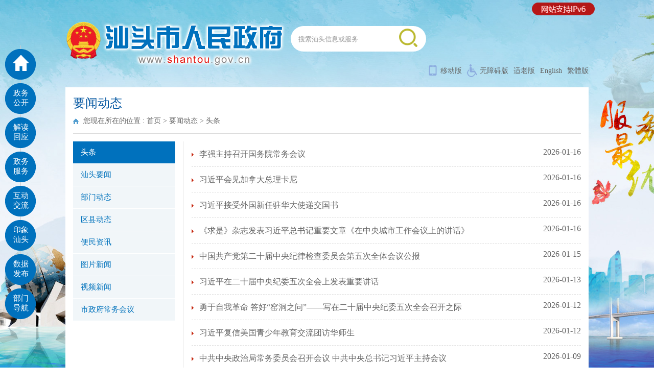

--- FILE ---
content_type: text/html; charset=utf-8
request_url: https://www.shantou.gov.cn/cnst/ywdt/toutiao/index.html
body_size: 8504
content:
<!doctype html>
<html>
<head>
<meta charset="utf-8">
<title>头条_汕头市人民政府门户网站</title>
<meta name="viewport" content="width=device-width, initial-scale=1.0,  minimum-scale=1.0, maximum-scale=1.0, user-scalable=no" />
<meta name="SiteName" content="汕头市人民政府门户网站"/>
<meta name="SiteDomain" content="https://www.shantou.gov.cn/"/>
<meta name="SiteIDCode" content="4405000014"/>
<meta name="ColumnName" content="头条">
<meta name="ColumnDescription" content="发布本地区、本部门政务要闻、通知公告、工作动态等需要社会公众广泛知晓的信息，转载上级政府网站、本级政府门户网站发布的重要信息">
<meta name="Columnkeywords" content="头条">
<meta name="ColumnType" content="工作动态">
<link href="/css/list.css" rel="stylesheet"/>
<link href="/css/left.css" rel="stylesheet"/>
<link href="/css/common.css" rel="stylesheet"/>
<link rel="stylesheet" href="/css/page.css">

<script type="text/javascript" src="/js/jquery.js"></script>
<script type="text/javascript" src="/js/sidebar.js"></script>
<script type="text/javascript" src="/js/sidemenu.js"></script>


<!----背景开始----->
<script type="text/javascript" src="/js/jquery.backstretch.js">
        </script>
        <script>
            /* $(function() {
                $.backstretch(["/cnst/xhtml/images/zzbg.jpg"]); //背景
                $("body").backstretch(["/cnst/xhtml/images/zzbg.jpg", "/cnst/xhtml/images/zzbg1.jpg", "/cnst/xhtml/images/zzbg2.jpg", "/cnst/xhtml/images/zzbg3.jpg", "/cnst/xhtml/images/zzbg4.jpg", "/cnst/xhtml/images/zzbg5.jpg"], {
                    duration: 20000
                }); //背景
            });*/
			$(function(){
			 $.backstretch(["/images/zzbg.jpg", "/images/zzbg1.jpg", "/images/zzbg2.jpg", "/images/zzbg3.jpg", "/images/zzbg4.jpg", "/images/zzbg5.jpg", ], {
                    fade: 750,
                    duration: 20000,
                    preload: 0,
                    start: 2
                });
			});

            
            
        </script>
<!----背景结束----->


<script type="text/javascript">	
	var codeName = "汕头市人民政府门户网站";
	$(document).ready(function(){
		$(".list_left li").each(function(){
			if($.trim($(this).text())==$.trim($(".nav_title").text())){
				$(this).addClass("hover");
			}
		})
	})//改变背景色/背景图片;
	
</script>

<div class="nav_title" style="display:none">头条</div>
</head>
<body>
   <!-- 归档代码开始 -->
	 
    <!-- 归档代码结束 -->
  	<!--头部-->
<!doctype html>
<html>
<head>
<meta charset="utf-8">
<title>汕头市政府门户网站 Shantou Municipal Government</title>
<title>头部</title>
<link href="/css/header.css" rel="stylesheet"/>
<link href="/css/common.css" rel="stylesheet"/>
<script type="text/javascript" src="/js/language.js"></script>
<script type="text/javascript" src="/js/font.js"></script>

</head>
<!----------搜索-------------->

  <SCRIPT type=text/javascript>
 function jmpser(){
	if (document.all.searchForm.keywords.value=="搜索汕头信息或服务"){
		alert("搜索汕头信息或服务");
		return ;
	}
   
   document.all.searchForm.action="https://www.shantou.gov.cn/sousuo/index.html?id=42&sid=754001&keywords=";
   document.all.searchForm.submit();
 
 }
</SCRIPT>
  
<body>
	<div class="header">
    	<div class="mar">
        	<div class="logo">
            <a href='https://www.shantou.gov.cn/cnst/index.html' target="_parent" title="汕头人民政府官网"><img src="/images/logo.png" alt="汕头人民政府官网"/></a>
          </div>
            <div class="search"> 
               <FORM onkeypress=if(event.keyCode==13){jmpser();} id=searchForm onsubmit="return false;" method=get name=searchForm action="" target=_blank>
                  <input type="hidden" name = 'id' value="42" />
							<input type="hidden" name = 'sid' value="754001" />
                 <INPUT type=hidden value=4405000014 name=siteCode><INPUT onblur="if(this.value==''){this.value='搜索汕头信息或服务'}" name="keywords"  onfocus="this.value=''"  value=搜索汕头信息或服务 >
          <span  onclick="jmpser();" style="cursor:pointer;"><img src="/images/search.png" title="搜索" alt="搜索"/></span></form></div>
            <div class="wap">
              <ul class="wap_ul">
                <li class="ico1"><a href='https://www.shantou.gov.cn/cnst/index.html' target="_blank">移动版</a><div class="ydb"><img src="/images/phone_pic.png" /></div></li>
                <!-- <li class="ico2"><a href="/ymys/app" target="_blank">APP</a></li> -->
               <li class="ico3"  ><a href="javascript:;" onclick="aria.start()" clickhide="false">无障碍版</a></li>
               <li style="padding-left:0px;paddint-right:15px;"><a href="javascript:;" onclick="aria.oldFixedStart()" clickhide="false">适老版</a></li>
               <script src="//service.gd.gov.cn/wza/wza.js?app=www-shantou-gov-cn"></script>
               <script src="//slhsrv.southcn.com/wza/slh.js?app=www-shantou-gov-cn" referrerpolicy="origin"></script>

               <li class="" style="padding-left:0px;paddint-right:15px;"><a href="http://english.shantou.gov.cn" target="_blank" title="English">English</a>
  </li>
<li style="padding-left:0px;"><a id="languagesrc" href="javascript:void(0)" onclick="jft()" title="繁體版">繁體版</a>
  </li>
              </ul>
            </div>
             <div id="div1"><img src="/images/ipv6_r.png" /></div>
     <style>    
    #div1{    
     width: 82px;        
     height: 22px;       
     position: absolute;  
     z-index: 999;      
     top: 5px;        
     left: 81.3%; 
  }

#div1 img{    
     width: 123.4px;     
     height: 25px;  
  }
 </style>
 <link rel="stylesheet" href="//g.alicdn.com/de/prismplayer/2.7.4/skins/default/aliplayer-min.css" />
<script charset="utf-8" type="text/javascript" src="//g.alicdn.com/de/prismplayer/2.7.4/aliplayer-min.js"></script>
            <div class="clear"></div>
        </div>
    </div>
<script type="text/javascript">
var font="t";
function jft(){
   zh_tran(font);
   if(font=="s")
     font = "t";
    else
     font="s";
 }
</script>
<script src="//wza.shantou.gov.cn/dist/aria.js?appid=469f8d6ae69569dd242697643ca1f24d" charset="utf-8"></script>
</body>
</html>
  	<!--end头部-->
    <!----手机版头部--->
<link href="/css/zsy_css.css" rel="stylesheet"/>
<!--[if IE]>
	<script type="text/javascript" src="/js/html5.min.js"></script>
<![endif]-->
<script type="text/javascript" src="/js/respond.js"></script>
<script type="text/javascript" src="/js/respond.min.js"></script>
    <script type="text/javascript">
	/***手机版头部***/
$(function(){
	$('#mainnav').TMStickUp({})
	
	$(".icon-xs-mainnav").click(function(){
		$(".mainnav-xs").slideToggle("fast");
		$(this).toggleClass("ms");
		$(".header-xs-search").slideUp("fast");
	})
	$(".icon-xs-search").click(function(){
		$(".header-xs-search").slideToggle("fast");
		$(".icon-xs-mainnav").removeClass("ms");
		$(".mainnav-xs").slideUp("fast");
	})
	
});

(function($,undefined){
	var 
		def={
			stuckClass:'isStuck'			
		}
		,doc=$(document),anim = false;

	$.fn.TMStickUp=function(opt){
		opt=$.extend(true,{},def,opt)

		$(this).each(function(){
			var $this=$(this)
				,posY//=$this.offset().top+$this.outerHeight()
				,isStuck=false
				,clone=$this.clone().appendTo($this.parent()).addClass(opt.stuckClass)
				,height//=$this.outerHeight()
				,stuckedHeight=clone.outerHeight()
				,opened//=$.cookie&&$.cookie('panel1')==='opened'
				,tmr

			$(window).resize(function(){
				clearTimeout(tmr)				
				clone.css({top:isStuck?0:-stuckedHeight,visibility:isStuck?'visible':'hidden'})
				tmr=setTimeout(function(){
					posY=$this.offset().top//+$this.outerHeight()				
					height=$this.outerHeight()
					stuckedHeight=clone.outerHeight()
					opened=$.cookie&&$.cookie('panel1')==='opened'

					clone.css({top:isStuck?0:-stuckedHeight})
				},40)
			}).resize()

			clone.css({
				position:'fixed'				
				,width:'100%'
			})

			$this
				.on('rePosition',function(e,d){
					if(isStuck)
						clone.animate({marginTop:d},{easing:'linear'})
					if(d===0)
						opened=false
					else
						opened=true
				})
			
			doc
				.on('scroll',function(){
					var scrollTop=doc.scrollTop()

					if(scrollTop>=posY&&!isStuck){						
						clone
							.stop()
							.css({visibility:'visible'})
							.animate({
								top:0
								,marginTop:opened?50:0
							},{

							})
							
						isStuck=true
					}
					
					if(scrollTop<posY+height&&isStuck){
						clone
							.stop()
							.animate({
								top:-stuckedHeight
								,marginTop:0
							},{
								duration:200
								,complete:function(){
									clone.css({visibility:'hidden'})
								}
							});
						
						isStuck=false;

					}			
				})				
				.trigger('scroll')
		})
	}
})(jQuery)
</script>
 <SCRIPT type=text/javascript>
 function jmpser1(){
	if (document.all.searchForm1.keywords.value=="搜索汕头信息或服务"){
		alert("搜索汕头信息或服务");
		return ;
	}
   
   document.all.searchForm1.action="https://www.shantou.gov.cn/sousuo/index.html?id=42&sid=754001&keywords=";
   document.all.searchForm1.submit();
  
 }
</SCRIPT>



<style>
	.m_header_wza{display:flex;background: #0071bd;justify-content: space-around;color: #fff;position:relative}
	.m_header_wza div a{color:#fff;padding: 1px 11px; margin: 10px 10px 0 0;border-radius:13px;background:#b71717;}
	.m_wza_btn{padding: 10px 0 0 37%;}
	.m_ipv6 img{position: absolute;right: 10px;width: 33%;top:10px}
	@media (max-width: 999px){
		.zx_menu_con {
			padding-top: 90px;
		}

		.header-xs-main{box-shadow:none}
	}

</style>
<!--max-width: 767px-->
        <div id="page" class="gridContainer"> 

		
            <div class="header-xs">
				<div class="m_header_wza">
					<div class="m_wza_btn"><a href="javascript:;" onclick="aria.start()" clickhide="false">无障碍版</a><a href="javascript:;" onclick="aria.start()" clickhide="false">网站支持IPV6</a></div>
					
				</div>
                <div class="header-xs-main">
                    <span class="icon-xs-search"></span>
                    <div class="header-xs-logo">
                    	<a href='https://www.shantou.gov.cn/cnst/index.html' target="_parent">
                        	<div class="logo_img"><img src="/images/logo_1.png" /></div>
                            <div class="plogo_font">汕头市人民政府门户网站<span>www.shantou.gov.cn</span></div>
                            <div class=" clear"></div>
                        </a>
                    </div>
                    <span class="icon-xs-mainnav"></span>
					
                </div>
                <nav class="mainnav-xs" style="display: none;">
                    <ul>
                        <li><a href="/cnst/?s=0">网站首页</a></li>
                        <li><a href="/cnst/?s=1">政务公开</a></li>
                        <li><a href="/cnst/?s=2">解读回应</a></li>
                        <li><a href="/cnst/?s=3">政务服务</a></li>
                        <li><a href="/cnst/?s=4">互动交流</a></li>
                        <li><a href="/cnst/?s=5">印象汕头</a></li>
                        <li><a href="/cnst/?s=6">数据发布</a></li>
                        <li><a href="/cnst/?s=7">部门导航</a></li>
                    </ul>
                    <div class="clear"></div>
                </nav>
                <div class="header-xs-search" style="display:none;">
     
    <FORM onkeypress=if(event.keyCode==13){jmpser1();} id=searchForm1 onsubmit="return false;" method=get name=searchForm1 action="" target=_blank>
		<INPUT type=hidden value=4405000014 name=siteCode>
		<input type="hidden" name = 'id' value="42" />
							<input type="hidden" name = 'sid' value="754001" />
         <INPUT onblur="if(this.value==''){this.value='搜索汕头信息或服务'}" name="keywords"  onfocus="this.value=''"  value=搜索汕头信息或服务 >
        <span style="CURSOR: pointer" onclick="jmpser1();">搜索</span>
           <div class="clear"></div>
          </form>
     
                </div>
				
            </div>
		</div>
  <!----end手机版头部--->
    <div class="main mar mar-t2 color"> 
   		<div class="mainpad ">
        	<div class="list_title">
            	<h3 id="sideTitle"></h3>
                <div class="dqwz mar-t">您现在所在的位置 : <a href="https://www.shantou.gov.cn/">首页</a>&nbsp;&gt;&nbsp;<a href="https://www.shantou.gov.cn/cnst/">汕头市人民政府门户网站</a>&nbsp;&gt;&nbsp;<a href="https://www.shantou.gov.cn/cnst/ywdt/">要闻动态</a>&nbsp;&gt;&nbsp;<a href="https://www.shantou.gov.cn/cnst/ywdt/toutiao/">头条</a></div>
            </div>
            <script>
                  $('.dqwz a').eq(1).remove();
                  var html = $('.dqwz').html();
                  html = html.replace("&nbsp;&gt;&nbsp;&nbsp;&gt;&nbsp;","&nbsp;&gt;&nbsp;");
                  $('.dqwz').html(html).show();
            </script>

            <div class="list_con">
                <div class="list_left">
          			<ul class="sideMenu" id="sidemenu0">
                        
                    </ul>
                    <ul class="sideMenu" id="sidemenu1">
                                             </ul>
                    <script>
                      $.ajax({
                            url: '/postmeta/i/29.json',
                            async: false,
                            success: function(res){
                                $("#sideTitle").html(res.category.name);
                                var cat= "";
                                $.each(res.children,function(n,value){
                                    if(value.jump_url.length>0) cat += ' <li id="menuId_'+value.id+'"><a href="'+value.jump_url+'" target="_parent" title="'+value.name+'">'+value.name+'</a></li>';
                                    else cat += ' <li id="menuId_'+value.id+'"><a href="/'+value.pub_point+'" target="_parent" title="'+value.name+'">'+value.name+'</a></li>';
                                    
                                });
                                $("#sidemenu0").html(cat);
					                    	var parentChnlName=res.category.name;
                            }
                        });
                         var side1=$("#sidemenu1").find("li").length;
                          if(side1 > 0 && 12054 != 146 && 12054 != 133 && 12054 != 147 && 12054 != 170 && 12054 != 173){
                            $("#sideTitle").html('头条');
                            $("#sidemenu1").css('display','block');
                            $("#sidemenu0").css('display','none');
                          }else{
                            $("#sidemenu1").css('display','none');
                            $("#sidemenu0").css('display','block');
                          }

                          
                    </script>
                </div>
                <div class="list_right">
                	<ul>

                                             <li><a href="https://www.shantou.gov.cn/cnst/ywdt/toutiao/content/post_2507298.html" target="_blank">李强主持召开国务院常务会议</a><span>2026-01-16</span></li>
                                            <li><a href="https://www.shantou.gov.cn/cnst/ywdt/toutiao/content/post_2507165.html" target="_blank">习近平会见加拿大总理卡尼</a><span>2026-01-16</span></li>
                                            <li><a href="https://www.shantou.gov.cn/cnst/ywdt/toutiao/content/post_2507161.html" target="_blank">习近平接受外国新任驻华大使递交国书</a><span>2026-01-16</span></li>
                                            <li><a href="https://www.shantou.gov.cn/cnst/ywdt/toutiao/content/post_2506941.html" target="_blank">《求是》杂志发表习近平总书记重要文章《在中央城市工作会议上的讲话》</a><span>2026-01-16</span></li>
                                            <li><a href="https://www.shantou.gov.cn/cnst/ywdt/toutiao/content/post_2506613.html" target="_blank">中国共产党第二十届中央纪律检查委员会第五次全体会议公报</a><span>2026-01-15</span></li>
                                            <li><a href="https://www.shantou.gov.cn/cnst/ywdt/toutiao/content/post_2506030.html" target="_blank">习近平在二十届中央纪委五次全会上发表重要讲话</a><span>2026-01-13</span></li>
                                            <li><a href="https://www.shantou.gov.cn/cnst/ywdt/toutiao/content/post_2505819.html" target="_blank">勇于自我革命 答好“窑洞之问”——写在二十届中央纪委五次全会召开之际</a><span>2026-01-12</span></li>
                                            <li><a href="https://www.shantou.gov.cn/cnst/ywdt/toutiao/content/post_2505627.html" target="_blank">习近平复信美国青少年教育交流团访华师生</a><span>2026-01-12</span></li>
                                            <li><a href="https://www.shantou.gov.cn/cnst/ywdt/toutiao/content/post_2504916.html" target="_blank">中共中央政治局常务委员会召开会议 中共中央总书记习近平主持会议</a><span>2026-01-09</span></li>
                                            <li><a href="https://www.shantou.gov.cn/cnst/ywdt/toutiao/content/post_2503983.html" target="_blank">习近平同韩国总统李在明举行会谈</a><span>2026-01-06</span></li>
                                            <li><a href="https://www.shantou.gov.cn/cnst/ywdt/toutiao/content/post_2503696.html" target="_blank">习近平会见爱尔兰总理马丁</a><span>2026-01-05</span></li>
                                            <li><a href="https://www.shantou.gov.cn/cnst/ywdt/toutiao/content/post_2503126.html" target="_blank">李强主持召开国务院常务会议</a><span>2026-01-01</span></li>
                                            <li><a href="https://www.shantou.gov.cn/cnst/ywdt/toutiao/content/post_2503222.html" target="_blank">国家主席习近平发表二〇二六年新年贺词</a><span>2025-12-31</span></li>
                                            <li><a href="https://www.shantou.gov.cn/cnst/ywdt/toutiao/content/post_2502516.html" target="_blank">新年戏曲晚会在京举行 习近平等出席观看</a><span>2025-12-31</span></li>
                                            <li><a href="https://www.shantou.gov.cn/cnst/ywdt/toutiao/content/post_2502135.html" target="_blank">中央农村工作会议在京召开 习近平对做好“三农”工作作出重要指示</a><span>2025-12-30</span></li>
                                            <li><a href="https://www.shantou.gov.cn/cnst/ywdt/toutiao/content/post_2502252.html" target="_blank">国家主席习近平将发表二〇二六年新年贺词</a><span>2025-12-30</span></li>
                                            <li><a href="https://www.shantou.gov.cn/cnst/ywdt/toutiao/content/post_2502067.html" target="_blank">2025，习近平主席引领中国外交破浪前行</a><span>2025-12-30</span></li>
                                            <li><a href="https://www.shantou.gov.cn/cnst/ywdt/toutiao/content/post_2501542.html" target="_blank">中共中央政治局召开民主生活会 中共中央总书记习近平主持会议并发表重要讲话</a><span>2025-12-26</span></li>
                                            <li><a href="https://www.shantou.gov.cn/cnst/ywdt/toutiao/content/post_2501030.html" target="_blank">中共中央政治局召开会议 中共中央总书记习近平主持会议</a><span>2025-12-25</span></li>
                                            <li><a href="https://www.shantou.gov.cn/cnst/ywdt/toutiao/content/post_2500199.html" target="_blank">习近平对中央企业工作作出重要指示</a><span>2025-12-23</span></li>
                                        </ul>

                    <div class="fany">
                        <div class="page_num">
                          <div id="page_div">

  <div class="pagination_index_num first">
    <a href="https://www.shantou.gov.cn/cnst/ywdt/toutiao/index.html">
        第一页
    </a>
    </div>
  <div class="pagination_index_num current">
    <a href="https://www.shantou.gov.cn/cnst/ywdt/toutiao/index.html">
        1
    </a>
    </div>
  <div class="pagination_index_num normal">
    <a href="https://www.shantou.gov.cn/cnst/ywdt/toutiao/index_2.html">
        2
    </a>
    </div>
  <div class="pagination_index_num normal">
    <a href="https://www.shantou.gov.cn/cnst/ywdt/toutiao/index_3.html">
        3
    </a>
    </div>
  <div class="pagination_index_num normal">
    <a href="https://www.shantou.gov.cn/cnst/ywdt/toutiao/index_4.html">
        4
    </a>
    </div>
  <div class="pagination_index_num normal">
    <a href="https://www.shantou.gov.cn/cnst/ywdt/toutiao/index_5.html">
        5
    </a>
    </div>
  <div class="pagination_index_num next">
    <a href="https://www.shantou.gov.cn/cnst/ywdt/toutiao/index_2.html">
        下一页
    </a>
    </div>
  <div class="pagination_index_num last">
    <a href="https://www.shantou.gov.cn/cnst/ywdt/toutiao/index_20.html">
        最后一页
    </a>
    </div>
<script>

 $(".first a").text("首页");

$(".last a").text("末页");

var totalCount=1208;
if(totalCount>(20*20)){
    totalCount = 20*20;
}         
 // 总页数
var totalPage= Math.ceil(1208/20);
if(totalPage>20){
    totalPage = 20;
}

  var ladiv='<div class="pag_cout">共 '+totalCount+' 条 共 '+totalPage+' 页<div></div></div>';

  $("#page_div").append(ladiv);

</script>
 <div id="pageRed" class="pagination_index_last"></div>
                          </div>
                        </div>
                      </div>

                </div>
           		<div class="clear"></div>
            </div>
        </div>
    </div>
  	<!--底部-->
    <div class="mar-t2">
<!doctype html>
<html>
<head>
<meta charset="utf-8">
<title>汕头市政府门户网站 Shantou Municipal Government</title>
<title>脚部</title>
<link href="/css/fooder.css" rel="stylesheet"/>
<link href="/css/common.css" rel="stylesheet"/>
</head>

<body>
<div class="fooder">
  <div class="mar">
    <div class="food_left">
      <div class="font_link">
        <div class="dzjg"><script type="text/javascript">document.write(unescape("%3Cspan id='_ideConac' %3E%3C/span%3E%3Cscript  src='//dcs.conac.cn/js/20/312/0000/45003437/CA203120000450034370002.js' type='text/javascript'%3E%3C/script%3E"));</script></div>
      <div class="fooder_zc">
         <script id="_jiucuo_" sitecode='4405000014' src='//zfwzgl.www.gov.cn/exposure/jiucuo.js'></script> 
      </div>
      </div>
      <div class="food_left_div">
        <span>主办：汕头市人民政府办公室</span><span>技术保障：汕头市政务服务中心</span><span><a href='https://www.shantou.gov.cn/ymys/db/gywm/content/post_1362452.html' target="_blank">关于本网</a></span>
       <span><a href='https://www.shantou.gov.cn/ymys/db/gywm/content/post_1362451.html' target="_blank">联系我们</a></span>
       <span><a href='https://www.shantou.gov.cn/ymys/wzdt/index.html' target="_blank">网站地图</a></span><br/>
       网站标识码 : 4405000014&nbsp;&nbsp;&nbsp;<a href="https://beian.miit.gov.cn/" target="_blank">ICP备案号：粤ICP备05066684号-1</a>&nbsp;&nbsp;&nbsp;<a href="http://www.beian.gov.cn/portal/registerSystemInfo?recordcode=44051102000227" target="_blank"><img src="/cnst/xhtml/images/batb.png"/>粤公网安备 44051102000227号</a>&nbsp;&nbsp;&nbsp;
      </div>
      <div class="clear"></div>
    </div>

    <div class="food_right">
      <div class="fooder_slhbg">
        <a href="http://wza.isc.org.cn/rzpt/bsgl/dt/20240509/3334.html" target="_blank">
        <img src="/images/footer_wzafw.png"></a>
      </div>
      <div class="fooder_bljb"><a href="http://www.12377.cn/" target="_blank"><img src="/images/bljbzx_logo.png"/></a></div>
    </div>
    <div class="clear"></div>
  </div>
</div>
  
 
  <script language="JavaScript">var _trackDataType = 'web';var _trackData = _trackData || [];</script>
<script type="text/javascript" charset="utf-8" id="kpyfx_js_id_10000406" src="/js/10000406.js"></script>

</body>
</html>



<style>
         .alert-mengban{position: fixed;top: 0px;left: 0px;z-index: 1000;background: #ccc;opacity: 0.8 !important;filter: alpha(opacity=80) !important;width: 100%;height: 100%;display: none;}
        .alert-warning{position: fixed;left: 50%;top:-400px;margin-left:-300px; width: 600px;height: 160px;background:#fff;z-index: 1001;display: none;}
        .alert-delete{width: 100%;height: 38px;position: relative;}

        .alert-delete span{position: absolute;top:10px;right: 10px; width: 19px;height: 19px;background: url(http://www.hainan.gov.cn/hn/images/2018_delete.png) center center no-repeat;cursor:pointer;}
        .alert-wzsm{width: 560px;height: 30px;margin: 0px auto 0; line-height: 35px;font-size: 18px;color: #000;text-align: center;font-family:"Microsoft YaHei"; padding-bottom: 15px;}
        .alert-wzsm p{font-size:18px;font-family:"Microsoft YaHei";}
        .alert-footer{width: 100%; font-size: 16px;color: #000;}
        .alert-footer span{cursor: pointer;float: left;font-family:"Microsoft YaHei";}
        .continue{width: 124px;height: 30px;display:inline-table; background-color:#347bd7;border:2px solid;border-radius:25px; color:#FFFFFF; text-align:center; line-height:30px;}
        .fangqi{line-height: 30px;font-size: 16px;color: #347bd7;margin-left: 30px;}
        .xuanze{width: 210px;height: 42px;margin: 13px auto 0;}


        @media only screen and (max-width: 414px) {
            .alert-warning{position: fixed;left:2%;top:-400px;margin-left:0; width: 96%;height: auto;background: #fff;background-size: 100%; z-index: 1001;}
            .alert-wzsm{width: 80%;height: auto;margin: 15px auto 0; line-height: 28px;font-size: 18px;color: #000;text-align: center; }
            .alert-wzsm p{font-size:18px;}
            .alert-footer{width: 100%; height: 70px;line-height: 70px;font-size: 18px;color: white;margin-top: 10px;}
            .continue{ width: 124px;height: 30px;background-size: 100%; display:inline-table; background-color:#000099;}

        }
        
    </style>
<a id="hash"  href="javascript:void(0)" onclick="return false;"></a>
	<div class="alert-warning">
	          <div class="alert-delete">
		   <span id="closets"></span>
		</div>	
		<div class="alert-wzsm">
			<p>您访问的链接即将离开“汕头市人民政府门户网站”，是否继续？</p>
			<p id="outUrl" style="display: none"></p>
		</div>
		<div class="alert-footer">		
		     <div class="xuanze">
                              <span class="continue" onclick="window.open(outUrl.innerText);document.getElementById('closets').click();">继续访问</span>	
			<span class="fangqi">放弃</span>	
		     </div>
		</div>

	</div>
	<div class="alert-mengban"></div>

<div class="Whidden" style="display:none">

</div>

<div style="display:none">
<script>window.NFCMS_SITE_ID=754001;window.NFCMS_PUB_TYPE="page";window.NFCMS_PAGE_ID="67";</script><script src="//statistics.gd.gov.cn/scripts/s.js?t=1768469802" async></script>
  <span id="NFCMS-SITE-VISIT-4">-</span><script>setTimeout(function(){var s = document.createElement("script");s.type = "text/javascript";s.src = "//statistics.gd.gov.cn/jsonp/site/sum?site=754001&callback=NFCMS_CB_SITE_VISIT_4&t=" + Math.random().toString(35).substr(2);window.NFCMS_CB_SITE_VISIT_4 = function(data){document.getElementById("NFCMS-SITE-VISIT-4").innerHTML = data.count;document.body.removeChild(s);};document.body.appendChild(s);}, 10);</script>
    
</div>

<script>

$("a").each(function(){
    var htm=$(this).html();
    $(this).click(function(){
		if(this.href!=""&&this.href.toLowerCase().indexOf("javascript")==-1&&this.href.toLowerCase().indexOf("www.shantou.gov.cn")==-1&&this.href.toLowerCase().indexOf("www.st.gov.cn")==-1&&this.href.toLowerCase().indexOf("st.gov.cn")==-1&&this.href.toLowerCase().indexOf("zwgk.shantou.gov.cn")==-1&&this.href.toLowerCase().indexOf("ysq.shantou.gov.cn")==-1&&this.href.toLowerCase().indexOf("yjx.shantou.gov.cn")==-1&&this.href.toLowerCase().indexOf("zwgk.st.gov.cn")==-1&&this.href.toLowerCase().indexOf("ysq.st.gov.cn")==-1&&this.href.toLowerCase().indexOf("yjx.st.gov.cn")==-1&&this.href.toLowerCase().indexOf("wz.shantou.gov.cn")==-1&&this.href.toLowerCase().indexOf("wz.st.gov.cn")==-1&&this.href.toLowerCase().indexOf("live.cloud.gd.gov.cn")==-1&&this.href.toLowerCase().indexOf("javascript:next")==-1){

		document.getElementById('outUrl').innerText=this.href;
	          document.getElementById('hash').click();
		$(".alert-mengban").fadeIn(200);
		$(".alert-warning").delay(200).show().animate({top:"200px"}, 300);
		$("#closets,.fangqi,.alert-mengban").click(function() {
			$(".alert-warning").animate({top:"-400px"}, 200).hide(300);
			$(".alert-mengban").delay(300).fadeOut(300);
		});
		$(".continue").click(function(){			
		       $(".alert-warning").hide(200);
	                 $(".alert-mengban").delay(200).fadeOut(200);
		})
		

		return false;

		}
        });
    });



$("select").on("change",function () {
 var opVal = $(this).find("option:selected").val();
 
 if(opVal!=""&&opVal.toLowerCase().indexOf("javascript")==-1&&this.href.toLowerCase().indexOf("www.shantou.gov.cn")==-1&&this.href.toLowerCase().indexOf("www.st.gov.cn")==-1&&this.href.toLowerCase().indexOf("st.gov.cn")==-1&&this.href.toLowerCase().indexOf("zwgk.shantou.gov.cn")==-1&&this.href.toLowerCase().indexOf("ysq.shantou.gov.cn")==-1&&this.href.toLowerCase().indexOf("yjx.shantou.gov.cn")==-1&&this.href.toLowerCase().indexOf("zwgk.st.gov.cn")==-1&&this.href.toLowerCase().indexOf("ysq.st.gov.cn")==-1&&this.href.toLowerCase().indexOf("yjx.st.gov.cn")==-1&&this.href.toLowerCase().indexOf("wz.shantou.gov.cn")==-1&&this.href.toLowerCase().indexOf("wz.st.gov.cn")==-1&&this.href.toLowerCase().indexOf("live.cloud.gd.gov.cn")==-1&&this.href.toLowerCase().indexOf("javascript:next")==-1){

                document.getElementById('outUrl').innerText=opVal;
                document.getElementById('hash').click();
                $(".alert-mengban").fadeIn(200);
                $(".alert-warning").delay(200).show().animate({top:"200px"}, 300);
                $("#closets,.fangqi,.alert-mengban").click(function() {
                    $(".alert-warning").animate({top:"-400px"}, 200).hide(300);
                    $(".alert-mengban").delay(300).fadeOut(300);
                });
                $(".continue").click(function(){
                    $(".alert-warning").hide(200);
                    $(".alert-mengban").delay(200).fadeOut(200);
                })


                return false;

            }

})



</script>
<!--非本域名链接跳转弹窗-->
    </div>
  	<!--end底部-->
    
  	<!--左侧-->
    <div class="mar-t2">
<!doctype html>
<html>
<head>
<meta charset="utf-8">
<title>汕头市政府门户网站 Shantou Municipal Government</title>
<link href="/css/left.css" rel="stylesheet"/>
<script src="/js/hover-right.js" type="text/javascript"></script>
</head>

<body>
<div class="hover-right zx_menu">
  <ul class="open">
    <li class="one">
      <div class="hover-questioning"> <a href="/cnst/?s=0" class="ico1"><b></b><span>网站首页</span>
        <div class="clear"></div>
        </a> </div>
    </li>
    <li>
      <div class="hover-questioning"> <a href="/cnst/?s=1" class="ico3"><b>政务公开</b><span>政务公开</span></a> </div>
    </li>
    <li>
      <div class="hover-questioning"> <a href="/cnst/?s=2" class="ico4"><b>解读回应</b><span>解读回应</span></a> </div>
    </li>
    <li>
      <div class="hover-questioning"> <a href="/cnst/?s=3" class="ico5"><b>政务服务</b><span>政务服务</span></a> </div>
    </li>
    <li>
      <div class="hover-questioning"> <a href="/cnst/?s=4" class="ico6"><b>互动交流</b><span>互动交流</span></a> </div>
    </li>
    <li>
      <div class="hover-questioning"> <a href="/cnst/?s=5" class="ico7"><b>印象汕头</b><span>印象汕头</span></a> </div>
    </li>
    <li>
      <div class="hover-questioning"> <a href="/cnst/?s=6" class="ico8"><b>数据发布</b><span>数据发布</span></a> </div>
    </li>
    <li>
      <div class="hover-questioning"> <a href="/cnst/?s=7" class="ico9"><b>部门导航</b><span>部门导航</span></a> </div>
    </li>
  </ul>
</div>
</body>
</html>
    </div>
  	<!--左侧-->
</body>
</html>


--- FILE ---
content_type: text/html; charset=UTF-8
request_url: https://statistics.gd.gov.cn/jsonp/site/sum?site=754001&callback=NFCMS_CB_SITE_VISIT_4&t=vvttpc3aa3
body_size: 80
content:
NFCMS_CB_SITE_VISIT_4({"count":"119109211"});

--- FILE ---
content_type: text/css
request_url: https://www.shantou.gov.cn/css/list.css
body_size: 2388
content:
@charset "utf-8";

/* CSS Document */

html, body {height: 100%;min-height: 100%; margin:0px; padding:0px;}

.main{ min-height:78.6%;}

body{ padding:0px; margin:0px; font-family:"微软雅黑"; font-size:14px;}

.mainpad{ padding:15px;}

a{color:#666; text-decoration:none;}



.list_con{ padding-top:15px;}

.list_left{ width:200px; float:left;}

.list_left li a{ display:block;background:#F1F6F9;color:#0675bd; font-size:15px;padding-left:15px; padding-top:12px; padding-bottom:12px; margin-bottom:1px;}

.list_left li:hover a{background:#0071BD;color:#fff;}

.list_left li.hover a{background:#0071BD;color:#fff;}

.list_left li.hover a{color:#fff;}

.list_left li{color:#fff;}

.list_left li a{color:#0675bd; }

.list_right{ width:930px; float:right; min-height:536px; border-left:1px solid #eee; padding-left:15px;}

.list_title{ border-bottom:1px solid #ddd; padding-bottom:15px;}

.dqwz{background:url(../images/wz.png) no-repeat 0px; padding-left:20px;color:#666;}

.list_title h3{color:#0055a0; font-size:24px; font-weight:lighter;}



.list_right li{ background:url(../images/bg_12.png) no-repeat 0px 22px; padding-left:15px; padding-top:10px; padding-bottom:10px; font-size:16px; position: relative; padding-right:100px; border-bottom:1px dashed #ddd;}

.list_right li span{position: absolute;top: 12px;right: 0px;color: #666;}

.list_right li a{ line-height: 29px;display: block;}

.list_right li a:hover{ color:#a10000;}





.article{ padding-top:10px;}



.ly_div{line-height: 35px; overflow:hidden;margin-top: 20px; border-bottom: 1px solid #e5e5e5; margin-bottom: 20px; color:#666}

.ly_div a{color:#666}

.ly_div li{ float:left;}

.c_time{background:url(../images/2016_info_time.gif) left no-repeat; padding-left:20px;width: 228px;}

.c_ly{width: 345px;}

.c_fbjg{}

.c_zt{margin: 0px !important;float: right!important;}

.c_fx{float: right; width:150px; margin-top: 5px; padding:0; margin-right:0}

.ly_div a{color:#666;}

.title_cen{color: #df3a39;font-size: 24px;}

#zoomcon{width: 90%;margin: 0px auto;color: #666;font-size: 16px; line-height:30px;min-height: 500px;}

.title_cen{ margin-top:20px; text-align:center;}

.list_tt{ line-height:30px; color:#666;}

.list_tt h3{line-height: 50px;color: #df3a39;text-align: center;font-size: 30px;font-weight: lighter;}

#zoomcon{}

/**二维码和打印***/

.info_ewm {clear: both;padding: 30px 0 25px;text-align: center;color: #999;line-height: 25px;}

.dy { height: 50px;line-height: 50px;border-top: 1px solid #e5e5e5;}



.leader{ margin-top:15px;}

.leader_padd{ padding:20px;}

.leader_left{ float:left; width:300px; background:#f2f6ff}

.leader_right{ float:right; width:845px;min-height: 900px;}

.leader_left h4{ font-size:20px; font-weight:lighter; text-align:center;color:#1F6DAD;}

.leader_left dl{padding:10px; overflow: hidden;}

.leader_left dt{ float:left;}

.leader_left dd{ float:right;}

.leader_ul{ margin-top:30px;}

.leader_ul li{ font-size:16px; color:#666; margin-top:10px; cursor:pointer;}

.leader_ul li:hover{ background:#0099cc;color:#fff;}

.leader_ul li.hover{ background:#0099cc;color:#fff;}



.leader_right1{ background:#fdfdfd; border:1px solid #f9f9f9}

.leader_right1 dl { overflow:hidden;}

.leader_right1 dl dt{ float:left; width:143px; height:207px;}

.leader_right1 dl dt img{ float:left; width:143px; height:207px;}

.leader_right1 dl dd{ float:left; width:624px; margin-left:35px;}

.leader_right1 dl dd span{ font-size:28px; padding-right:20px;color:#000;}

.leader_right1 dl dd b{ font-size:18px; font-weight:lighter;}

.leader_right1 dl dd p{ font-size:15px; color:#666;}

.font1{ margin-top:30px;}

.font2{ margin-top:20px; line-height:25px;}

.font3{ margin-top:40px;}

.font3 a{ display:block; width:180px; height:40px; background:url(../images/zwgk_ico_01.png) no-repeat #fdab02 25px 13px;border-radius:8px; text-align:center; line-height:40px; padding-left:10px; color:#fff;}

.font3 a:hover{ background:url(../images/zwgk_ico_01.png) no-repeat #fdab02 25px 13px;}

.leader_title { margin-top:25px;}

.leader_title span{ float:left; display:block; font-size:20px; margin-right:20px; margin-left:10px;}

.leader_title span.hover a{color:#1F6CAC;}



.leader_right2_con{ padding:10px;color:#666666; font-size:16px; line-height:30px; text-indent:2em;}

.leader_more{ text-align:center; color:#0071BD; font-size:16px; margin-top:20px;}

.leader_more a{color:#0071BD}

.leader_more a:hover{color:#a10000;}

.yqlj_cen li{ float:left; background:url(../images/bg18.png) no-repeat 0px 13px; padding-left:15px; width:31%;line-height: 30px;}

.yqlj_cen li:hover a{color:#a10000}



.ztzl li{ float:left; width:280px; height:88px; margin-right:36px; margin-left:65px; margin-bottom:20px;}

.ztzl li img{width:100%; height:100%;}

.leader_right2_li{ padding:15px; line-height:30px;}

.leader_right2_li li{ position:relative; padding-right:100px;}

.leader_right2_li li a{ display:block;white-space: nowrap; overflow: hidden;text-overflow: ellipsis;color:#333; font-size:15px; background:url(../images/bg3.png) no-repeat 0px; padding-left:12px; }

.leader_right2_li li span{ position:absolute; top:0px; right:0px; color:#aaa;}

.leader_right2_li li a:hover{color:#a10000;}



.xtj-xgxx{height: 175px; background: url(../images/stnry-xxjs1.png) left bottom no-repeat; position: relative; margin-top:15px;}

.xtj-table{font-size: 15px; color: #444444; height: 142px; padding: 10px 0; position: absolute; bottom: 0px; left: 11px; border-top: 1px solid #DDDDDD; border-right: 1px solid #DDDDDD; border-bottom: 1px solid #DDDDDD; border-left: 2px solid #4DB9DB; width:98%}

.xtj-fzr{text-align: center; background: url(../images/stnry-fgx3.png) 204px center no-repeat;}

.xtj-fzr span{display: block; font-size: 22px; margin-bottom: 10px;}







.wzlm_right{width:100%!important; min-height:536px; padding-bottom:15px;}

.wzlm_right h3{color:#0055a0; font-size:24px; font-weight:lighter;}



.wzlm_right li{ background:url(../images/bg_12.png) no-repeat 0px 22px; padding-left:15px; padding-top:10px; padding-bottom:10px; font-size:16px; position: relative; padding-right:100px; border-bottom:1px dashed #ddd;}

.wzlm_right li span{position: absolute;top: 12px;right: 0px;color: #666;}

.wzlm_right li a{line-height: 29px;display: block;}

.wzlm_right li a:hover{ color:#a10000;}



.wzlmtp_right{width:100%!important; min-height:536px; padding-bottom:15px;}

.wzlmtp_right h3{color:#0055a0; font-size:24px; font-weight:lighter;}

.wzlmtp_right li{ background:url(../images/bg_12.png) no-repeat 0px 20px; padding-left:15px; padding-top:10px; padding-bottom:10px; font-size:18px; position: relative; padding-right:160px; border-bottom:1px dashed #ddd; min-height: 121px; *height: 121px;}

.wzlmtp_right li span{position: absolute;top: 10px;right: 0px;color: #666;}

.wzlmtp_right li img{width: 150px; height: 120px; vertical-align: top;}

.wzlmtp_right li a{ line-height: 29px;display: block;}

.wzlmtp_right li a:hover{ color:#a10000;}



/*城市名片文章样式*/

.csmp-bq-wrap{width: 100%; max-width: 980px; margin: 0 auto;}

.csmp-bq-wrap ul li{width: 23%; margin: 0 1% 15px 1%; height: 112px; overflow: hidden; background: url(../images/icon-csmp.png) left top no-repeat; float: left;}

.csmp-bq-wrap ul span{display: inline-block; font-size: 22px; color: #333333; margin: 28px 0 0 16px; line-height: 28px;}

@media screen and (min-width: 981px) and (max-width: 1370px){

	.csmp-bq-wrap ul li{background-size: 100% 100%;}
	.guidan{left: 185px!important;top:66px!important;}

}

@media screen and (max-width: 980px){

	.csmp-bq-wrap ul li{width: 31.33%;}
.guidan{left: 185px!important;top:66px!important;}
}

@media screen and (max-width: 765px){

	.csmp-bq-wrap ul li{width: 48%;}
	.guidan{left: 185px!important;top:66px!important;}

}

@media screen and (max-width: 550px){

	.csmp-bq-wrap ul li{background-size: 100% 100%;}
	.guidan{left: 185px!important;top:66px!important;}

}

@media screen and (max-width: 414px){

	.csmp-bq-wrap ul li{width: 82%; margin: 0 9% 15px 9%;}
	.guidan{left: 185px!important;top:66px!important;}

}
.guidan1 {
   /* width: 200px;
    height: 81px;
    position: absolute;*/
}
.guidan{background: url(../images/guidang.png) no-repeat 0px;width: 180px;
    height: 154px;
    right:100px;top:100px;
    position: absolute;
    }

.dcbh-news .section{border:1px solid #E5E5E5;padding:10px 15px;margin-bottom: 20px}
.dcbh-news .section .hd {border-bottom: #E5E5E5 1px solid;position: relative;}
.dcbh-news .section .hd span{display: inline-block;position: relative;padding-bottom: 10px;font-weight: bold;font-size: 18px}
.dcbh-news .section .hd span a{color: #0055A0}
.dcbh-news .section .hd span::before{content: '';position: absolute;bottom: 0;left: 0;width: 100%;height: 2px;background: #0055A0} 
.dcbh-news .section .dcbh-content{line-height: 2.0em;padding-top:10px;}

--- FILE ---
content_type: text/css
request_url: https://www.shantou.gov.cn/css/left.css
body_size: 774
content:
@charset "utf-8";
/* CSS Document */

/******导航*******/
.hover-right{width: 159px; position: absolute; left:57px; top: 50%; z-index: 988; background:url(../images/bg5.png) repeat-y 30px 0px; position:fixed; height:543px; margin-top:-271px}
.hover-right ul li{list-style-type: none; width: 159px; height: 60px; background: url(../images/ico_19.png) no-repeat; margin: 7px 0; position: relative; overflow: hidden; cursor:pointer;}
.hover-right ul li.hover{ background:url(../images/ico_18.png) no-repeat;}
.hover-right ul li.hover span{ display:block!important;}
.hover-right ul li:hover span{ display:block!important;}
.hover-right ul li:hover{background: url(../images/ico_18.png) no-repeat;}
.hover-right ul li.hover a.ico1 b{ background:url(../images/nav01.png) no-repeat;font-size:0px;}
.hover-right ul li a.ico1 b{ background:url(../images/nav01.png) no-repeat;font-size:0px;}

.hover-right ul li:hover a.ico2 b{ background:url(../images/nav02.png) no-repeat;font-size:0px;}
.hover-right ul li.hover a.ico2 b{ background:url(../images/nav02.png) no-repeat;font-size:0px;}

.hover-right ul li:hover a.ico3 b{ background:url(../images/nav03.png) no-repeat;font-size:0px;}
.hover-right ul li.hover a.ico3 b{ background:url(../images/nav03.png) no-repeat;font-size:0px;}

.hover-right ul li:hover a.ico4 b{ background:url(../images/nav04.png) no-repeat;font-size:0px;}
.hover-right ul li.hover a.ico4 b{ background:url(../images/nav04.png) no-repeat;font-size:0px;}

.hover-right ul li:hover a.ico5 b{ background:url(../images/nav05.png) no-repeat;font-size:0px;}
.hover-right ul li.hover a.ico5 b{ background:url(../images/nav05.png) no-repeat;font-size:0px;}

.hover-right ul li:hover a.ico6 b{ background:url(../images/nav06.png) no-repeat;font-size:0px;}
.hover-right ul li.hover a.ico6 b{ background:url(../images/nav06.png) no-repeat;font-size:0px;}

.hover-right ul li:hover a.ico7 b{ background:url(../images/nav07.png) no-repeat;font-size:0px;}
.hover-right ul li.hover a.ico7 b{ background:url(../images/nav07.png) no-repeat;font-size:0px;}

.hover-right ul li:hover a.ico8 b{ background:url(../images/nav08.png) no-repeat;font-size:0px;}
.hover-right ul li.hover a.ico8 b{ background:url(../images/nav08.png) no-repeat;font-size:0px;}

.hover-right ul li:hover a.ico9 b{ background:url(../images/nav09.png) no-repeat;font-size:0px;}
.hover-right ul li.hover a.ico9 b{ background:url(../images/nav09.png) no-repeat;font-size:0px;}

.hover-right .hover-i{width: 48px; height: 48px; float: right; cursor: pointer; position: relative; z-index: 99; margin-right: 8px;}
.hover-right .hover-i1{background: url(../images/img5.png) center no-repeat;}
.hover-right .hover-i2{background: url(../images/img4.png) center no-repeat;}
.hover-right .hover-i3{background: url(../images/img3.png) center no-repeat;}
.hover-right .hover-i4{background: url(../images/img2.png) center no-repeat;}
.hover-right .hover-i5{background: url(../images/img1.png) center no-repeat;}
.hover-right ul li a { display:block; height:60px;color:#fff;}
.hover-right ul li b{ width:44px; height:36px; display:block; float:left; font-size:15px; margin-top:10px; font-weight:lighter; margin-left:9px; text-align:center;    }
.hover-right ul li span{ display:none;float:left; font-size:15px; height:60px; line-height:60px; margin-left:19px;}
.hover-right .hover-questioning{position: absolute; width: 159px; height: 49px;}
/******end导航*******/

--- FILE ---
content_type: text/css
request_url: https://www.shantou.gov.cn/css/page.css
body_size: 681
content:
@charset "utf-8";

/* CSS Document */



/*-------------------------------↓分页样式开始↓------------------------------------*/

.page_num{padding-top:20px; overflow:hidden; width:98%; margin:auto; font-size:13px;}



#page_div{line-height:20px; color:#666;}





#pagination_input{ width:20px; height:16px; line-height:16px; margin:0 8px; padding:0; overflow:hidden; border:1px solid #ccc;}





#page_div .pagination_index, #page_div .pagination_index_num{ 

	background:#fff; border:1px solid #dfdfdf;padding-right: 15px;padding-left: 15px;margin-right: 2px;margin-left: 2px;line-height: 35px; margin-bottom: 10px;

	float: left;text-align:center;}

.pagination_index_num a{ display:block;padding-right: 15px;padding-left: 15px;}

#page_div .pagination_index a, #page_div .pagination_index_num a{padding:0px; margin:0px;text-align:center;  color:#666666;}

#page_div .pagination_index a:hover, #page_div .pagination_index_num a:hover{padding:0px; margin:0px;text-align:center;  color:#666666;}



#page_div .pagination_index_last{width:400px; float:right; text-align:right}

/* ========="首页"样式=========*/



#page_div .pagination_index_num{padding-right: 15px;padding-left: 15px;margin-right: 2px;margin-left: 2px;line-height: 35px;}

#page_div .current{ background:#2086da; border:1px solid #2086da; color:#FFF;text-align:center; font-weight:bold;}

#page_div .current a{ background:#2086da; border:1px solid #2086da; color:#FFF;text-align:center; font-weight:bold;}

.pag_cout{    float: left;

    height: 40px;

    line-height: 40px;

    margin-left: 20px;}

/*=========当前页码样式=========*/

/*-------------------------------↑分页样式结束↑---------------------------------------*/

--- FILE ---
content_type: text/css
request_url: https://www.shantou.gov.cn/css/header.css
body_size: 732
content:
@charset "utf-8";
/* CSS Document */
body{ font-family:"微软雅黑"; font-size:14px;}
.clear{ clear:both;}
.header{ padding-top:40px;}
.header .logo{ float:left;margin-right:112px;}
.header .search{border-radius:25px; margin-top:11px;background:#fff; height:50px; float:left; width:265px; }
.header .search input{ line-height:50px; height:50px;float:left; outline:none; background:none; padding-left:15px;color:#999999; width:195px;}
.header .search span{ float:left; margin-top:5px; display:block; cursor:pointer;}
.wap{ float:right; margin-top:25px;}

.wap_ul li{ float:left; padding-left:25px; height:25px; line-height:25px;color:#666; margin-left:10px;}
.wap_ul li a{color:#666;}
.wap_ul li.ico1{ background:url(../images/ico_14.png) no-repeat;}
.wap_ul li.ico2{ background:url(../images/ico_15.png) no-repeat;}
.wap_ul li.ico3{ background:url(../images/ico_16.png) no-repeat;}
.wap_ul li.ico4{ background:url(../images/ico_17.png) no-repeat right 10px; padding-left:0px; padding-right:15px; position:relative;}
.wap_ul li.ico4 .wap_ul_li{ display:none; position:absolute; top: 25px;left: 0px;width: 64px;text-align: center;}
.wap_ul li.ico4:hover .wap_ul_li{ display:block; background:#fff;}
.wap_ul li.ico4:hover { background:url(../images/ico_17.png) no-repeat right 10px #fff;}
.wap_ul li.ico4 a:hover{ color:#a10000;}


.wap_ul li.ico5{ background:url(../images/ico_wq_phone.png) no-repeat;}
.wap_ul li.ico6{ background:url(../images/ico_wq_wza.png) no-repeat; padding-right:15px;}


.ydb{ display:none; top:30px; left:-26px; position:absolute;z-index:9999;}
.wap_ul li.ico1{ position:relative; cursor:pointer;}
.wap_ul li.ico5{ color:#fff;}
.wap_ul li.ico5 a{ color:#fff;}


.wap_ul li.ico6{ color:#fff;}
.wap_ul li.ico6 a{ color:#fff;}

.wap_ul li a:hover{ color:#a10000;}

.wap_ul li.ico1:hover .ydb{ display:block;}
.wap_ul li.ico1:hover .ydb img{ width:140px;}

--- FILE ---
content_type: text/css
request_url: https://www.shantou.gov.cn/css/zsy_css.css
body_size: 3702
content:
@charset "utf-8";

/* CSS Document */

.header-xs{ display:none;}

.con_styw_1{ display:none;}

/*@media (max-width: 1370px){

	.hover-right{ left:10px!important;}

	.hover-right ul li.hover span{ display:none!important;}

}

*/

@media (max-width:1600px){.hover-right{ left: 10px!important;}}



@media (max-width: 1400px){

		.hover-right{ width:60px!important;}

		.hover-right ul li{ width:60px!important;}

	}

@media (max-width: 1370px){

	.ch_search{width: 265px;}

	.ch_search input{width: 195px;}

	.header .logo{ margin-right: 10px;}

	.hover-right{ left:10px!important;}

	.mar{ width:1024px!important;}

	.sjtjt{ height:212px; width:614px;    margin-top: 11px!important;}

	.tab_con{ width:1024px;}

	.homediv_left{width: 486px;}

	.homediv_img{width: 450px;}

	.homediv_right{ width: 488px;}

	.homediv_right{ margin-right: 5px;}

	.news_title span{margin-right: 5px;}

	.homediv1 li{width: 152px; font-size:14px;}

	.homediv1 li span{margin-right: 19px;}

	.homediv1 li.ico3 span{ margin-right:4px;}

	.homediv1 li.ico4 span{ margin-right:12px;}

	.homediv3_left{ width:405px;}

	.zt1{ width: 322px;}

	.zt2{ width: 321px;}

	.zt3{ width: 321px;}

	.link li{width: 218px; }

	.dzjg{ margin-right:0px!important}

	.fooder_bljb{ margin-right:0px!important}

	

	/***政务公开***/

	.zwgk_right li{padding: 15px 0px 0px 5px;}

	.zwgk_cen{  width: 395px;}

	.zwgk_right {width: 237px}

	.zwgk_right li a{width: 102px;}

	.zwgk1_cen{ width:395px}

	.zwgk1_cen ul li{padding: 15px 2px 0;}

	.zwgk1_cen ul li a{width: 95px; white-space: nowrap;overflow: hidden; text-overflow: ellipsis;}

	.zwgk1_right{width: 237px;}

	

	/**政策解读***/

	.zcjd_left{width: 330px}

	.zcjd_cen{width: 338px;}

	.zcjd1_left{width: 330px;}

	.zcjd1_right{width: 645px;}

	.zcjd1_right ul li{width: 185px;   margin-left: 10px;margin-right: 10px;}

	.zcjd1_right ul li img{width: 185px;}

	

	

	/** 办事服务 ***/

	.bsfw_left{width: 660px;}

	.zdfw li{margin-right: 10px;}

	.grfw li{ width: 96px;}

	.bmfw li{ width: 94px;}

	

	/***互动交流**/

	.zxft_dl1{margin-top: 20px;}

	.hddiv_left{ width:298px}

	.hddiv_left .zfrx { width:298px}

	.hddiv_left .zfrx img{ width:298px}

	/* .hddiv_left li{width: 143px;} */

	/* .hddiv_left li a{width: 143px;} */

	.hd_zx li b{width: 60px;}

	.hd_zx li strong{width: 277px;}

	.hd_zx li span{width: 75px;}

	.hd_zx li a{ width: 285px;}

	.hd_zx li span{width: 75px;}

	.hddiv_right{width: 210px;}

	.hddiv_right dt{ width:auto!important;}

	.hddiv_right img{ width:100%!important;}

	.hddiv1_cen{width: 677px; height: 328px;}

	.zxft_dl dd{ width: 485px; }

	.zxft_dl dd b{width: 410px;}

	.zxft_dl1 dt img{ width:100%; height:100%;}

	.zxft_dl1 dd{white-space: nowrap;overflow: hidden;text-overflow: ellipsis; width:485px;}

	.hddiv1_right{width: 485px;}

	.hddiv1_left{  width: 298px;}

	.hddiv_cen{width: 677px;}

	.hddiv1_left li a{ white-space: nowrap;overflow: hidden;text-overflow: ellipsis;}

	/* .hddiv_left li img{margin-left: 15px;margin-right: 8px;} */

	

	/****印象汕头***/

	.gkdiv_left{width: 375px; background-position: -123px 0px;}

	.gkdiv_left span.ico4{bottom: 148px;}

	.gkdiv1_left{    width: 475px;}

	.gkdiv1_left_div{width: 151px;}

	.gkdiv1_left .ico2{margin-left: 10px; margin-right: 10px;}

	.gkdiv1_left_div img{width: 133px; height: 121px;}

	.gkdiv1_right{ width:500px;}

	.gkdiv1_right li{padding: 0px 0px 0px 6px;}

	.sjfbdiv_left{ width:660px;}

	.sjfbdiv_left2 .sjjd{ width:345px;}

	.sjfbdiv_left1 img{width: 625px;}

	.sjfbdiv_left1_title span{ margin-bottom:11px;}

	.leader_right{ width:675px;}

	.leader_right1 dl dd{ width:455px}

	.food_left{width: 904px!important;}

	.list_right { width:762px!important}

	.wzdh li{ width:304px;}

	.ztzl li{margin-left:30px; margin-right:15px;}

}

@media (max-width: 999px){

	.ztzl li{ margin:0px; float:none; width:auto;}

	.ztzl li+li{margin-top:10px!important;}

	.sjtjt{ width:auto;}

	.section2{ height:auto;}

	.section3{ height:auto;}

	.hddiv_right dl{ margin-bottom:15px;}

	.hddiv_right dt{ width:auto!important;}

	.mar{ width:auto!important;}

	.section1{ height:auto;}

	.hddiv_right img{ width:100%!important;}

	/****头部***/

	.main { margin-top:0px!important;}

	.header{ display:none;}

	.header-xs{ display:block;}

	.header-xs-search form{ width:80%; margin:auto;}

	#page{display: block;z-index: 8;position: fixed; width: 100%;}

	.index_content{padding-top: 80px!important;}

	.header-xs{ display:block;}

	.mar{ width:auto !important;}

	.header-xs-main{ height:60px; background:#0071bd;position: relative;box-shadow: 0 0 5px rgba(0,0,0,0.4); z-index: 9;}

	.icon-xs-search {display: block; width: 20px; height: 20px;background: url(../images/2016_480_top_search.png) no-repeat; position: absolute; left: 20px;top: 50%;margin-top: -10px;cursor: pointer;}

	.icon-xs-mainnav{display: block;width: 25px;height: 60px;background: url(../images/2016_480_top_mainnav.png) no-repeat center center;position: absolute; right: 20px; top: 0;cursor: pointer;}

	.header-xs-logo{position: absolute;top: 0;left: 46%;margin-left: -100px;}

	.header-xs-logo a {display: block;width: 228px; height: 60px;}

	.header-xs-logo img{ height:40px; margin-top:10px;}

	.logo_img{ float:left;}

	.wsly{ height:auto;}

	.plogo_font{ float:right; width:178px; color:#fff; margin-top:13px; font-weight:bold;font-size: 16px;}

	.plogo_font span{ display:block; font-size:12px; font-weight:lighter;}

	#searchForm2{ width:80%; margin:0px auto;}

	.header-xs-search{ background:#fff; padding-top:10px; padding-bottom:10px; border-bottom:2px solid #bc1010}

	.header-xs-search input{ border:1px solid #ddd; float:left; padding-left:10px; height:26px; line-height:26px; width:80%;}

	.header-xs-search span{ display:block; float:left; width:15%; height:30px; height:30px; background:#bc1010; text-align:center; line-height:30px; color:#fff;}

	.icon-xs-mainnav.ms { background-image: url(../images/2016_480_close.png); }

	.mainnav-xs{background: rgba(203,225,240,0.95);padding: 8px 0;}

	.mainnav-xs li {float: left;width: 25%;padding: 6px 0; text-align:center;}

	.mainnav-xs li a {color: #2969a0;font-weight: bold;font-size: 15px;}

	

	/****end头部***/

	.ch_div{ display:none;}

	.hover-right{ display:none;}

	

	/*******首页*********/

	.zx_menu_con{padding-top: 60px;}

	.hover-right{ display:none;}

	.zx_menu_con{ display:block!important;}

	.banner{ display:none;}

	#tab_con0{ display:block;}

	.tab_con{ width:auto;}

	.homediv_left_nav{ display:none;}

	.xs_bg{ display:none;}

	.homediv_left{ width:auto; float:none}

	.homediv_img{ float:none; width:auto;}

	.homediv_right{ width:auto; float:none; margin-top:15px;}

	.news_title span{ margin-right:0px;width: 25%; font-size:15px;}

	.news_title span.hover{ background: url(../images/bg1.png) no-repeat center;}

	.homediv1 li{width: 45%;  margin-right: 5%; font-size:14px;margin-bottom: 10px;}

	.homediv1 li span{margin-left: 7px;margin-right: 12px;}

	.homediv1 li b{display: block;float: left;width: 67px;margin-top: 6px; font-weight: normal; line-height: 24px;}

	.homediv3_left{ float:none;width:auto}

	.homediv3_cen{ margin-left:0px; margin-right:0px; width:auto; float:none; margin-top: 10px;}

	.homediv3_cen li{width: 46%;}

	.homediv3_cen li span{width: 48px;}

	.homediv3_right{ float:none; width:auto;margin-top: 20px;}

	.homediv3_right li{height: 60px;line-height: 60px; width: 45%;float: left;margin-right: 5%;}

	.homediv3_right li span{width: 53px;height: 60px;}

	.zt{display: none;}

	.link{ display:none;}

	.fooder{ height:auto!important;background: url(../images/bg6.png)!important;padding-top: 15px!important;    padding-bottom: 10px;}

	.dzjg{}

	.food_left{ width:auto!important; float:none!important; padding-top:0px!important;}

	.fooder_zc{ float:none; margin-right:0px; padding-top:0px;}

	.fooder_bljb{}

	.font_link{width: 280px; margin: 0px auto;}

	.food_left_div{text-align: center; padding-left: 10px;padding-right: 10px;}

	.food_right{width: 40%;margin: 0px auto; float:none!important;}

	

	

	/******政务公开******/

	.section{ height:auto;}

	.zwgk_left{ width:auto; float:none; height:auto;}

	.ld_jj dl dd{ width: 54%;}

	.wyxx{ padding-left: 20px; background:#0071bd }

	.jj a{ width:auto;}

	.ld_ul li{ width: 100%;}

	.zwgk_cen { width:auto; float:none; margin-left:0px; margin-right:0px; margin-top: 15px;}

	.yw_title1{ height:auto;}

	.yw_title1 span{ font-size:15px; width: 76px;margin-right: 10px;}

	.zwgk_right { float:none; width:auto; margin-top:15px; height:auto;}

	.zwgk1_left{ width:auto; float:none;}

	.zwgk1_left li{ width:43%; height:auto;}

	.zwgk1_left li img{ width:100%; }

	.zwgk1_cen{ float:none; width:auto; margin-left:0px; margin-right:0px;}

	.zwgk1_cen ul li{width: 45.6%;}

	.zwgk1_cen ul li a{ width:100%;}

	.zwgk1_right { width:auto; float:none}

	.zwgk_right li{padding: 15px 0px 0px 7px;width: 30%;}

	.zwgk_right li a{ width:100%;}

	

	

	/****解读回应****/

	.zcjd_left{ width:auto; float:none;}

	.zcjd_cen { width:auto; float:none; margin-left:0px; margin-right:0px;}

	.zcjd_right { width:auto; float:none;}

	.zwgk_sp{ width:auto;}

	.zwgk_sp  img{ width:100%;}

	.zcjd1_left { float:none; width:auto;}

	.zcjd1_right { float:none; width:auto;}

	.zcjd1_right ul li{ width:100%; margin-left:0px; margin-right:0px;margin-bottom: 10px; height: 210px;}

	.zcjd1_right ul li img{ width:100%; height:130px}

	

	/****办事服务****/

	.bsfw_left{ width:auto; float:none;}

	.bmfw_right{ float:none; width:auto; margin-top:15px;}

	.zdfw{ height:auto;padding-bottom: 15px;}

	.zdfw ul{ float:right;}

	.zdfw li { margin-left:25px;}

	.zdfw li span{ margin-bottom:0px; margin-top:20px; margin-bottom: 10px;}

	.grfw li{ width:21%; height:83px;padding: 15px 6px 0; font-size:14px;}

	.grfw li a{ height:70px; padding-top: 15px;}

	.grfw li span{display: block;height: 32px; width: 32px;margin: auto;background-size: cover!important; margin-bottom:5px;}

	.grfw li.ico1 span{}

	.bmfw li{ width:25%;}

	.bmfw_bsfw_img1{ width:100%; text-align:center;}

	.bmfw_bsfw_img1 img{ width:100%;}

	.bmfw_bsfw ul li{ width:37%;}

	.bmfw_bsfw ul li.ico1{width: 59%;}

	.bmfw_bsfw ul li span{width: 68px;}

	.bsfw_ggfw li{width: 76px;}

	.bmfw_bsfw ul li b{ font-weight:normal;}



	/****互动交流***/

	.hddiv_left{ float:none; width:auto;}

	.hddiv_left .zfrx { width:auto;}

	.hddiv_left .zfrx img{ width:100%;}
/* 
	.hddiv_left li{width: 48%; padding: 0 0 11px;}

	.hddiv_left li:nth-child(odd){float: left;}

	.hddiv_left li:nth-child(even){float: right;} */

	/* .hddiv_left li a{ width:100%;} */

	.hddiv_cen{ width:auto; float:none; margin-left:0px; margin-right:0px; margin-top:15px;}

	.hddiv_cen .yw_title span{ display:block; float:none;}

	.hddiv_cen .yw_title .hd_more { float:none; margin-top:10px;}

	.hddiv_cen .yw_title .hd_more ul li{ margin-right:5px; margin-left:0px; width:auto; margin-right:20px; margin-bottom:10px;}

	.hd_zx ul{ margin-top:5px;}

	.hd_zx li b{ width: 24%; font-weight:normal}

	.hd_zx li strong{width: 44%;font-weight:normal}

	.hd_zx li span{ width: 28%;}

	.hd_zx li a{ width: 48%;white-space: nowrap;overflow: hidden; text-overflow: ellipsis;}

	.hddiv_right { width:auto; float:none; margin-top:15px;}

	.hddiv1_left{ width:auto; float:none;}

	.hddiv1_cen { width:auto; float:none; margin-left:0px; margin-right:0px; height:auto;}

	.zxft_dl dt{ width:auto; float:none; height:auto;}

	.zxft_dl dt img{ width:100%;}

	.zxft_dl dd{ float:none; margin-left:0px;  width:auto;}

	.zxft_dl dd b{  width: 72%;font-weight:normal}

	.zxft_dl1 dt{ width:auto; height:auto; float:none;}

	.zxft_dl1 dt img{ width:100%}

	.zxft_dl1 dd{ margin-left:0px; width:auto; margin-top:5px;}

	.zxft_dl1 dd b{ width: 72%; font-weight:normal}

	.hddiv1_left li span b{ font-weight:normal}

	.hddiv1_cen .yw_padd5{padding: 0; margin-top: 20px;}

	/* .hddiv_left ul{margin: 0;} */

	/****印象汕头****/

	.gkdiv_left{ width:auto; float:none;background-position: -145px 0px;}

	.gkdiv_left{}

	.gkdiv_right{ float:none; width:auto;padding-left: 15px; padding-bottom:10px;}

	#y_3pic{ display:none;}

	.con_styw_1{ display:block; margin-top:13px;}

	.con_styw_1 img{ width:100%;}

	.csmp_title .fr{ background: #F2F6FF; padding-left: 10px;}

	.lswh{}

	.csmp { margin-top:10px;}

	.csmp li{ float:none; width:auto; margin-top:10px;}

	.csmp li.ico2{ margin-left:0px; margin-right:0px;}

	.gkdiv1_left{ float:none; width:auto;}

	.gkdiv1_right { float:none; width:auto; height:auto;}

	.gkdiv1_left_div { float:none; width:auto; margin-bottom:10px;}

	.gkdiv1_left_div img{ width:100%;}

	.gkdiv1_left .ico2{ margin-left:0px; margin-right:0px;}

	.gkdiv1_right li{padding: 1px 0px 0px 8px; width: 30%;}

	.gkdiv_left span.ico4{bottom: 148px;}

	.gkdiv_left span b{ font-weight:normal;}

	.gkdiv1_left_div span b{ font-weight:normal}

	.gkdiv1_right li{}

	.gkdiv1_right li span{    margin-bottom: 10px;margin: auto;}

	

	

	

	/****数据发布***/

	.sjfbdiv_left{ width:auto; float:none;}

	.sjfbdiv_left1 img{ width:100%;}

	.sjfbdiv_left1_title span{ margin-bottom:10px;}

	.sjfbdiv_left2 .sjkf { width:auto; float:none;}

	.sjfbdiv_left2 .sjjd { width:auto; float:none;}

	.sjfbdiv_right{ width:auto; float:none;}

	.ts { width:auto; float:none;}

	.sjkf li{padding: 15px 0px 0px 5px;}

	.sjkf li a{ width:100%;}

	.sjkf li{ width:48%}

	.ts_img{ width:100%;}

	.kfdg { height:auto;}

	.kfdg img{ width:100%}

	

	/****文章、列表页***/

	.mainpad{padding-top: 110px;}

	.dqwz{ background: url(../images/wz.png) no-repeat 0px 5px;}

	.list_title .fr{width: 100%; margin-top: 8px; float: left;}

	.c_zt{ display:none;}

	.list_left{ display:none;}

	.list_right li{ padding-right:0px;}

	.list_right{ width:auto!important; float:none; border:0px;}

	.list_right li span{ position:static;display: block; margin-top: 10px;  text-align: right; color: #ccc;}

	#zoomcon img{max-width: 420px;}

	#listtCon img{max-width: 420px;}

	

	/*****领导****/

	.leader_left{ float:none; width:auto;}

	.leader_right{ float:none; width:auto;}

	.leader_right1 dl dt{ float:none; width:143px; margin:0px auto;}

	.leader_right1 dl dt img{ width:100%;height: 207px;}

	.leader_right1 dl dd{ float:none; width:auto; margin-left:0px;}

	.homediv_img{height: 252px!important;}

	.wzdh li{ width:100%!important;}

	.index_tt1{position: relative;padding:6px 0px;background: none!important}
	.index_tt1 h1{color: #216FAF;line-height: 1;overflow: visible;text-overflow: initial;white-space: initial;padding-left: 1.2em;}
	.index_tt1 h1 a{font-size: 15px}
	.index_tt1 .mmore{display: block}
	.index_tt1 h2{display: none}
	#div1{display: none}
}



@media (max-width: 350px){

	.zdfw{ height:474px;}

	.zdfw li{ margin-left:25px!important;}

}

@media (max-width: 500px){

	.zdfw li{ margin-left:34px;}

	#zoomcon img{max-width: 280px;}

	#listtCon img{max-width: 280px;}
	.font_link>div{width: 42%;text-align: center;display: inline-block;float: none;vertical-align:middle}
}







--- FILE ---
content_type: text/css
request_url: https://www.shantou.gov.cn/css/fooder.css
body_size: 734
content:
@charset "utf-8";
/* CSS Document */
body{ font-family:"微软雅黑"; font-size:14px;}
/****底部***/
.food_right li a{ display:block; height:45px; width:45px;}
.fooder{ background:url(../images/bg6.jpg) no-repeat; height:100px;}
.food_left{float:left;padding-top:5px;}
.dzjg{ float:left;padding-top:5px;}
.fooder_bljb{ float:left; margin-right:5px; padding-top:10px}
.fooder_zc{ float:left; margin-right:5px; padding-top:18px;}
.food_left_div{float:left;color:#fff;line-height:25px;padding-top: 17px;width: 685px;}
.food_left_div a{color:#fff;}
.food_right{float:right;margin-right: 0!important;} 
.food_right ul li{ width:45px; height:45px; float:left; font-size:0px; margin-left:15px; cursor:pointer;}
.food_right ul li.ico1{ background:url(../images/ico_10.png) no-repeat;}
.food_right ul li.ico2{ background:url(../images/ico_11.png) no-repeat; position:relative;}
.food_right ul li.ico2 .wx_img{position:absolute;bottom: 52px;left: -34px;display:none;z-index:99999;background:#fff;padding:10px 10px;border-radius: 5px;text-align: center;top: initial;}
.food_right ul li:hover.ico1{ background:url(../images/ico_10_01.png) no-repeat;}
.food_right ul li:hover.ico2{ background:url(../images/ico_11_01.png) no-repeat;}
.food_right ul li:hover.ico2 .wx_img{ display:block;}
.food_right ul li:hover.ico2 .wx_img img{width:100px}
.food_right ul li.ico2 .wx_img span{font-size:14px;display:block;}
.fooder_bljb img{height: 80px}

.font_link{float: left;width: 245px;}
#_span_jiucuo{
    margin-left: 15px;
}

.fooder_slhbg{float: left;margin-right: 20px;}
.fooder_slhbg img{margin-top: 24px;height: 55px;}
.food_left_div span{margin-right:19px;}

--- FILE ---
content_type: application/javascript; charset=utf-8
request_url: https://www.shantou.gov.cn/js/sidebar.js
body_size: 244
content:
$(function(){
	
	$(".sideMenu .a1").append("<i></i>");
	$(".sideMenu .li1").each(function(){
		if($.trim($(this).attr('id'))== "menuId_" + codeName){
			$(this).find(".a1").addClass('aon')
			}
	})
	

})


--- FILE ---
content_type: application/javascript; charset=utf-8
request_url: https://www.shantou.gov.cn/js/hover-right.js
body_size: 419
content:
/*悬浮效果Jquery代码*/
//$(document).ready(function() {
//    $('.hover-right ul li').each(function() {
//		
//        $(this).hover(function() {
//            $(this).animate({
//                width: '143px',
//				left:'35px'
//            }, 400)
//            $(this).find('span').fadeIn();
//        }, function() {
//            $(this).animate({
//				left:'0px'
//            }, 400)
//            $(this).find('span').fadeOut();
//        })
//    })
//});
//$(document).ready(function(){
//	var duilian = $("div.hover-right");
//	
//	var screen_w = screen.width;
//	
//	$(window).scroll(function(){
//		var scrollTop = $(window).scrollTop();
//		duilian.stop().animate({top:scrollTop+158});
//	});
//	
//});



--- FILE ---
content_type: application/javascript; charset=utf-8
request_url: https://www.shantou.gov.cn/js/sidemenu.js
body_size: 1086
content:
// JavaScript Document
/*
必须先定义全局变量 ：
		var parentChnlName;
		var currentChnlName="<CMSPRO_CHANNEL CODE='' FIELD='channelName'>当前频道名称</CMSPRO_CHANNEL>";
		
*/
function removeHTMLTag(str) {
		str = str.replace(/<\/?[^>]*>/g,''); //去除HTML tag
		str = str.replace(/[ | ]*\n/g,'\n'); //去除行尾空白
		str = str.replace(/[\r\n]/g,""); //去除多余空行
		str=str.replace(/ /ig,'');//去掉&nbsp;
		return str;
}

function gx_ifUnderHomeChnl() 
{
	/* 
		返回值：逻辑型，真=上级目录为home目录
	*/
	
	if (parentChnlName=="")		// 当父频道名为空
		{
		return true;		// 返回真
		} else		// 当为非home目录
		{
		return false;		// 返回假
		};
}

function gx_ifHassub(DivID1) 
{
	/* 
		返回值：逻辑型，真=有子目录
	*/
	var sidemenuL=document.getElementById(DivID1).innerHTML;
	sidemenuL=removeHTMLTag(sidemenuL);
	if (sidemenuL=="")		// 当父频道名为空
		{
		return true;		// 返回假
		} else		// 当包含内容
		{
		return false;		// 返回真
		};
}


function setLeftChnlTitle(LeftChnlTitleStrID,DivID1)
{	
	/* */
	var ShowChnlDescStr ;
	
	if ( gx_ifUnderHomeChnl() && gx_ifHassub(DivID1))		// 当父频道为home,并且无子栏目时
		{
		//ShowChnlDescStr= "网站导航";
		return;    //不改变标题内容，用原来的
		}
	else if ( gx_ifUnderHomeChnl() || (!gx_ifUnderHomeChnl() && !gx_ifHassub(DivID1)))		// 当为一级栏目  或者 为不是一级栏且有子栏目（比如二级栏目含有三级子栏目）时
		{
		ShowChnlDescStr= currentChnlName;
		}
	
	else
		{
		ShowChnlDescStr= parentChnlName;
		};
	window.document.getElementById(LeftChnlTitleStrID).innerHTML=ShowChnlDescStr;		// 改变页面的显示内容
}


function setLeftChnlListDivStyle(DivID0,DivID1)
{	
	if( gx_ifUnderHomeChnl() && gx_ifHassub(DivID1)){    //当为一级栏目且无子栏目时   显示同级目录(根目录)
		
		window.document.getElementById(DivID0).style.display="block";
		window.document.getElementById(DivID1).style.display="none";	
	}
	else if(!gx_ifHassub(DivID1) || gx_ifUnderHomeChnl()){    //当为一级栏目且有子栏目时   显示子目录
		
		window.document.getElementById(DivID0).style.display="none";
		window.document.getElementById(DivID1).style.display="block";	
	}
	else
		{
		window.document.getElementById(DivID0).style.display="block";
		window.document.getElementById(DivID1).style.display="none";
		};
}


--- FILE ---
content_type: application/javascript
request_url: https://statistics.gd.gov.cn/scripts/s.js?t=1768469802
body_size: 536
content:
(function(window){
    var a = '//statistics.gd.gov.cn/visit/';
    try{
        if(window.location.href.indexOf('post_') > 0){
            var s1 = window.location.href.split('post_');
            if(s1.length > 1){
                var s2 = s1[1].split('.');
                if(s2.length > 1){
                    window.NFCMS_PUB_TYPE = 'post';
                    window.NFCMS_POST_ID = parseInt(s2[0]);
                }
            }
        }
    }catch(e){
        window.NFCMS_STAT_ERROR = e.message;
    }
    switch(window.NFCMS_PUB_TYPE){
        case 'post':
            a += 'post?site=' + window.NFCMS_SITE_ID + '&post=' + window.NFCMS_POST_ID;
            break;
        case 'cat':
            a += 'cat?site=' + window.NFCMS_SITE_ID + '&cat=' + window.NFCMS_CAT_ID;
            break;
        default:
            if ('NFCMS_PAGE_ID' in window) {
                a += 'page?site=' + window.NFCMS_SITE_ID + '&page=' + window.NFCMS_PAGE_ID + '&u=' + encodeURIComponent(window.location.href);
            } else {
                a += 'page?site=' + window.NFCMS_SITE_ID + '&u=' + encodeURIComponent(window.location.href);
            }
            break;
    }
    a += '&t=' + Math.random();
    setTimeout(function(){
        var b = new Image();
        b.onload = function(){
            document.body.appendChild(b);
            setTimeout(function(){ document.body.removeChild(b)}, 100);
        };
        b.src = a;
    }, 100);
})(window);
